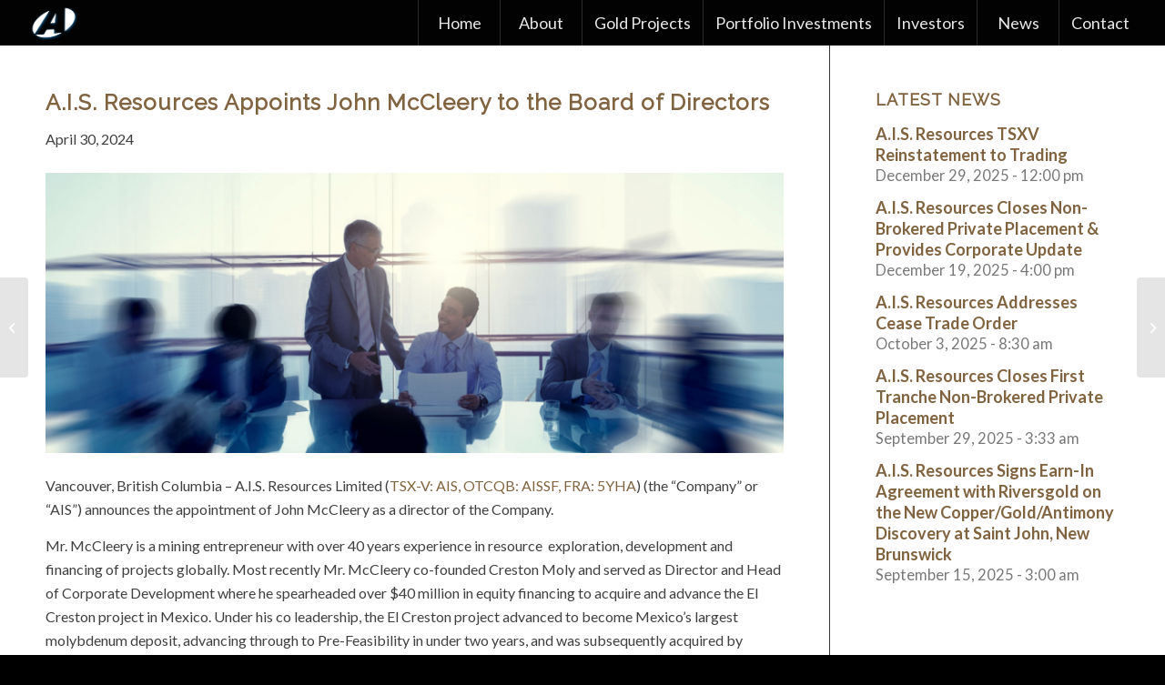

--- FILE ---
content_type: text/html; charset=UTF-8
request_url: https://aisresources.com/ais-resources-appoints-john-mccleery-to-the-board-of-directors/
body_size: 12548
content:
<!DOCTYPE html>
<html lang="en-US" class="html_stretched responsive av-preloader-disabled  html_header_top html_logo_left html_main_nav_header html_menu_right html_custom html_header_sticky html_header_shrinking_disabled html_mobile_menu_tablet html_header_searchicon_disabled html_content_align_center html_header_unstick_top_disabled html_header_stretch html_minimal_header html_minimal_header_shadow html_av-submenu-hidden html_av-submenu-display-click html_av-overlay-side html_av-overlay-side-classic html_av-submenu-noclone html_entry_id_5950 av-cookies-no-cookie-consent av-default-lightbox av-no-preview html_text_menu_active av-mobile-menu-switch-default">
<head>
<meta charset="UTF-8" />


<!-- mobile setting -->
<meta name="viewport" content="width=device-width, initial-scale=1">

<!-- Scripts/CSS and wp_head hook -->
<meta name='robots' content='index, follow, max-image-preview:large, max-snippet:-1, max-video-preview:-1' />

	<!-- This site is optimized with the Yoast SEO plugin v19.4 - https://yoast.com/wordpress/plugins/seo/ -->
	<title>A.I.S. Resources Appoints John McCleery to the Board of Directors - AIS Resources TSX-V AIS</title>
	<meta name="description" content="Vancouver, British Columbia – A.I.S. Resources Limited (TSX.V: AIS, OTCQB: AISSF) (the “Company” or “AIS”) announces the appointment of John McCleery as a director of the Company." />
	<link rel="canonical" href="https://aisresources.com/ais-resources-appoints-john-mccleery-to-the-board-of-directors/" />
	<meta property="og:locale" content="en_US" />
	<meta property="og:type" content="article" />
	<meta property="og:title" content="A.I.S. Resources Appoints John McCleery to the Board of Directors" />
	<meta property="og:description" content="Vancouver, British Columbia, April 30, 2024 – A.I.S. Resources Limited (TSX.V: AIS, OTCQB: AISSF) (the “Company” or “AIS”) announces the appointment of John McCleery as a director of the Company." />
	<meta property="og:url" content="https://aisresources.com/ais-resources-appoints-john-mccleery-to-the-board-of-directors/" />
	<meta property="og:site_name" content="AIS Resources TSX-V AIS" />
	<meta property="article:published_time" content="2024-04-30T12:00:00+00:00" />
	<meta property="article:modified_time" content="2024-04-30T21:00:00+00:00" />
	<meta property="og:image" content="https://aisresources.com/wp-content/uploads/2024/04/EAM-East-Africa-Metals-Board-Meeting-845x321-1.jpg" />
	<meta property="og:image:width" content="845" />
	<meta property="og:image:height" content="321" />
	<meta property="og:image:type" content="image/jpeg" />
	<meta name="author" content="AIS-H" />
	<meta name="twitter:card" content="summary" />
	<meta name="twitter:title" content="A.I.S. Resources Appoints John McCleery to the Board of Directors" />
	<meta name="twitter:description" content="Vancouver, British Columbia, April 30, 2024 – A.I.S. Resources Limited (TSX.V: AIS, OTCQB: AISSF) (the “Company” or “AIS”) announces the appointment of John McCleery as a director of the Company." />
	<meta name="twitter:image" content="https://aisresources.com/wp-content/uploads/2024/04/EAM-East-Africa-Metals-Board-Meeting-845x321-1.jpg" />
	<meta name="twitter:label1" content="Written by" />
	<meta name="twitter:data1" content="AIS-H" />
	<meta name="twitter:label2" content="Est. reading time" />
	<meta name="twitter:data2" content="3 minutes" />
	<script type="application/ld+json" class="yoast-schema-graph">{"@context":"https://schema.org","@graph":[{"@type":"WebSite","@id":"https://aisresources.com/#website","url":"https://aisresources.com/","name":"AIS Resources TSX-V AIS","description":"Developing gold projects near Fosterville Gold Mine","potentialAction":[{"@type":"SearchAction","target":{"@type":"EntryPoint","urlTemplate":"https://aisresources.com/?s={search_term_string}"},"query-input":"required name=search_term_string"}],"inLanguage":"en-US"},{"@type":"ImageObject","inLanguage":"en-US","@id":"https://aisresources.com/ais-resources-appoints-john-mccleery-to-the-board-of-directors/#primaryimage","url":"https://aisresources.com/wp-content/uploads/2024/04/EAM-East-Africa-Metals-Board-Meeting-845x321-1.jpg","contentUrl":"https://aisresources.com/wp-content/uploads/2024/04/EAM-East-Africa-Metals-Board-Meeting-845x321-1.jpg","width":845,"height":321},{"@type":"WebPage","@id":"https://aisresources.com/ais-resources-appoints-john-mccleery-to-the-board-of-directors/","url":"https://aisresources.com/ais-resources-appoints-john-mccleery-to-the-board-of-directors/","name":"A.I.S. Resources Appoints John McCleery to the Board of Directors - AIS Resources TSX-V AIS","isPartOf":{"@id":"https://aisresources.com/#website"},"primaryImageOfPage":{"@id":"https://aisresources.com/ais-resources-appoints-john-mccleery-to-the-board-of-directors/#primaryimage"},"image":{"@id":"https://aisresources.com/ais-resources-appoints-john-mccleery-to-the-board-of-directors/#primaryimage"},"thumbnailUrl":"https://aisresources.com/wp-content/uploads/2024/04/EAM-East-Africa-Metals-Board-Meeting-845x321-1.jpg","datePublished":"2024-04-30T12:00:00+00:00","dateModified":"2024-04-30T21:00:00+00:00","author":{"@id":"https://aisresources.com/#/schema/person/12f9876d34eb514d520e733d4734d147"},"description":"Vancouver, British Columbia – A.I.S. Resources Limited (TSX.V: AIS, OTCQB: AISSF) (the “Company” or “AIS”) announces the appointment of John McCleery as a director of the Company.","breadcrumb":{"@id":"https://aisresources.com/ais-resources-appoints-john-mccleery-to-the-board-of-directors/#breadcrumb"},"inLanguage":"en-US","potentialAction":[{"@type":"ReadAction","target":["https://aisresources.com/ais-resources-appoints-john-mccleery-to-the-board-of-directors/"]}]},{"@type":"BreadcrumbList","@id":"https://aisresources.com/ais-resources-appoints-john-mccleery-to-the-board-of-directors/#breadcrumb","itemListElement":[{"@type":"ListItem","position":1,"name":"Home","item":"https://aisresources.com/developing-gold-projects-near-fosterville-gold-mine/"},{"@type":"ListItem","position":2,"name":"A.I.S. Resources Appoints John McCleery to the Board of Directors"}]},{"@type":"Person","@id":"https://aisresources.com/#/schema/person/12f9876d34eb514d520e733d4734d147","name":"AIS-H","image":{"@type":"ImageObject","inLanguage":"en-US","@id":"https://aisresources.com/#/schema/person/image/","url":"https://secure.gravatar.com/avatar/774c0d1be95e1537d7847d1442cc0457?s=96&d=mm&r=g","contentUrl":"https://secure.gravatar.com/avatar/774c0d1be95e1537d7847d1442cc0457?s=96&d=mm&r=g","caption":"AIS-H"},"url":"https://aisresources.com/author/ais-h/"}]}</script>
	<!-- / Yoast SEO plugin. -->


<link rel='dns-prefetch' href='//s.w.org' />
<link rel="alternate" type="application/rss+xml" title="AIS Resources TSX-V AIS &raquo; Feed" href="https://aisresources.com/feed/" />

<!-- google webfont font replacement -->

			<script type='text/javascript'>

				(function() {

					/*	check if webfonts are disabled by user setting via cookie - or user must opt in.	*/
					var html = document.getElementsByTagName('html')[0];
					var cookie_check = html.className.indexOf('av-cookies-needs-opt-in') >= 0 || html.className.indexOf('av-cookies-can-opt-out') >= 0;
					var allow_continue = true;
					var silent_accept_cookie = html.className.indexOf('av-cookies-user-silent-accept') >= 0;

					if( cookie_check && ! silent_accept_cookie )
					{
						if( ! document.cookie.match(/aviaCookieConsent/) || html.className.indexOf('av-cookies-session-refused') >= 0 )
						{
							allow_continue = false;
						}
						else
						{
							if( ! document.cookie.match(/aviaPrivacyRefuseCookiesHideBar/) )
							{
								allow_continue = false;
							}
							else if( ! document.cookie.match(/aviaPrivacyEssentialCookiesEnabled/) )
							{
								allow_continue = false;
							}
							else if( document.cookie.match(/aviaPrivacyGoogleWebfontsDisabled/) )
							{
								allow_continue = false;
							}
						}
					}

					if( allow_continue )
					{
						var f = document.createElement('link');

						f.type 	= 'text/css';
						f.rel 	= 'stylesheet';
						f.href 	= '//fonts.googleapis.com/css?family=Raleway%7CLato:300,400,700';
						f.id 	= 'avia-google-webfont';

						document.getElementsByTagName('head')[0].appendChild(f);
					}
				})();

			</script>
					<script type="text/javascript">
			window._wpemojiSettings = {"baseUrl":"https:\/\/s.w.org\/images\/core\/emoji\/13.1.0\/72x72\/","ext":".png","svgUrl":"https:\/\/s.w.org\/images\/core\/emoji\/13.1.0\/svg\/","svgExt":".svg","source":{"concatemoji":"https:\/\/aisresources.com\/wp-includes\/js\/wp-emoji-release.min.js?ver=5.8.12"}};
			!function(e,a,t){var n,r,o,i=a.createElement("canvas"),p=i.getContext&&i.getContext("2d");function s(e,t){var a=String.fromCharCode;p.clearRect(0,0,i.width,i.height),p.fillText(a.apply(this,e),0,0);e=i.toDataURL();return p.clearRect(0,0,i.width,i.height),p.fillText(a.apply(this,t),0,0),e===i.toDataURL()}function c(e){var t=a.createElement("script");t.src=e,t.defer=t.type="text/javascript",a.getElementsByTagName("head")[0].appendChild(t)}for(o=Array("flag","emoji"),t.supports={everything:!0,everythingExceptFlag:!0},r=0;r<o.length;r++)t.supports[o[r]]=function(e){if(!p||!p.fillText)return!1;switch(p.textBaseline="top",p.font="600 32px Arial",e){case"flag":return s([127987,65039,8205,9895,65039],[127987,65039,8203,9895,65039])?!1:!s([55356,56826,55356,56819],[55356,56826,8203,55356,56819])&&!s([55356,57332,56128,56423,56128,56418,56128,56421,56128,56430,56128,56423,56128,56447],[55356,57332,8203,56128,56423,8203,56128,56418,8203,56128,56421,8203,56128,56430,8203,56128,56423,8203,56128,56447]);case"emoji":return!s([10084,65039,8205,55357,56613],[10084,65039,8203,55357,56613])}return!1}(o[r]),t.supports.everything=t.supports.everything&&t.supports[o[r]],"flag"!==o[r]&&(t.supports.everythingExceptFlag=t.supports.everythingExceptFlag&&t.supports[o[r]]);t.supports.everythingExceptFlag=t.supports.everythingExceptFlag&&!t.supports.flag,t.DOMReady=!1,t.readyCallback=function(){t.DOMReady=!0},t.supports.everything||(n=function(){t.readyCallback()},a.addEventListener?(a.addEventListener("DOMContentLoaded",n,!1),e.addEventListener("load",n,!1)):(e.attachEvent("onload",n),a.attachEvent("onreadystatechange",function(){"complete"===a.readyState&&t.readyCallback()})),(n=t.source||{}).concatemoji?c(n.concatemoji):n.wpemoji&&n.twemoji&&(c(n.twemoji),c(n.wpemoji)))}(window,document,window._wpemojiSettings);
		</script>
		<style type="text/css">
img.wp-smiley,
img.emoji {
	display: inline !important;
	border: none !important;
	box-shadow: none !important;
	height: 1em !important;
	width: 1em !important;
	margin: 0 .07em !important;
	vertical-align: -0.1em !important;
	background: none !important;
	padding: 0 !important;
}
</style>
	<link rel='stylesheet' id='avia-grid-css'  href='https://aisresources.com/wp-content/themes/enfold/css/grid.css?ver=4.8.7.1' type='text/css' media='all' />
<link rel='stylesheet' id='avia-base-css'  href='https://aisresources.com/wp-content/themes/enfold/css/base.css?ver=4.8.7.1' type='text/css' media='all' />
<link rel='stylesheet' id='avia-layout-css'  href='https://aisresources.com/wp-content/themes/enfold/css/layout.css?ver=4.8.7.1' type='text/css' media='all' />
<link rel='stylesheet' id='avia-module-audioplayer-css'  href='https://aisresources.com/wp-content/themes/enfold/config-templatebuilder/avia-shortcodes/audio-player/audio-player.css?ver=5.8.12' type='text/css' media='all' />
<link rel='stylesheet' id='avia-module-blog-css'  href='https://aisresources.com/wp-content/themes/enfold/config-templatebuilder/avia-shortcodes/blog/blog.css?ver=5.8.12' type='text/css' media='all' />
<link rel='stylesheet' id='avia-module-postslider-css'  href='https://aisresources.com/wp-content/themes/enfold/config-templatebuilder/avia-shortcodes/postslider/postslider.css?ver=5.8.12' type='text/css' media='all' />
<link rel='stylesheet' id='avia-module-button-css'  href='https://aisresources.com/wp-content/themes/enfold/config-templatebuilder/avia-shortcodes/buttons/buttons.css?ver=5.8.12' type='text/css' media='all' />
<link rel='stylesheet' id='avia-module-buttonrow-css'  href='https://aisresources.com/wp-content/themes/enfold/config-templatebuilder/avia-shortcodes/buttonrow/buttonrow.css?ver=5.8.12' type='text/css' media='all' />
<link rel='stylesheet' id='avia-module-button-fullwidth-css'  href='https://aisresources.com/wp-content/themes/enfold/config-templatebuilder/avia-shortcodes/buttons_fullwidth/buttons_fullwidth.css?ver=5.8.12' type='text/css' media='all' />
<link rel='stylesheet' id='avia-module-catalogue-css'  href='https://aisresources.com/wp-content/themes/enfold/config-templatebuilder/avia-shortcodes/catalogue/catalogue.css?ver=5.8.12' type='text/css' media='all' />
<link rel='stylesheet' id='avia-module-comments-css'  href='https://aisresources.com/wp-content/themes/enfold/config-templatebuilder/avia-shortcodes/comments/comments.css?ver=5.8.12' type='text/css' media='all' />
<link rel='stylesheet' id='avia-module-contact-css'  href='https://aisresources.com/wp-content/themes/enfold/config-templatebuilder/avia-shortcodes/contact/contact.css?ver=5.8.12' type='text/css' media='all' />
<link rel='stylesheet' id='avia-module-slideshow-css'  href='https://aisresources.com/wp-content/themes/enfold/config-templatebuilder/avia-shortcodes/slideshow/slideshow.css?ver=5.8.12' type='text/css' media='all' />
<link rel='stylesheet' id='avia-module-slideshow-contentpartner-css'  href='https://aisresources.com/wp-content/themes/enfold/config-templatebuilder/avia-shortcodes/contentslider/contentslider.css?ver=5.8.12' type='text/css' media='all' />
<link rel='stylesheet' id='avia-module-countdown-css'  href='https://aisresources.com/wp-content/themes/enfold/config-templatebuilder/avia-shortcodes/countdown/countdown.css?ver=5.8.12' type='text/css' media='all' />
<link rel='stylesheet' id='avia-module-gallery-css'  href='https://aisresources.com/wp-content/themes/enfold/config-templatebuilder/avia-shortcodes/gallery/gallery.css?ver=5.8.12' type='text/css' media='all' />
<link rel='stylesheet' id='avia-module-gallery-hor-css'  href='https://aisresources.com/wp-content/themes/enfold/config-templatebuilder/avia-shortcodes/gallery_horizontal/gallery_horizontal.css?ver=5.8.12' type='text/css' media='all' />
<link rel='stylesheet' id='avia-module-maps-css'  href='https://aisresources.com/wp-content/themes/enfold/config-templatebuilder/avia-shortcodes/google_maps/google_maps.css?ver=5.8.12' type='text/css' media='all' />
<link rel='stylesheet' id='avia-module-gridrow-css'  href='https://aisresources.com/wp-content/themes/enfold/config-templatebuilder/avia-shortcodes/grid_row/grid_row.css?ver=5.8.12' type='text/css' media='all' />
<link rel='stylesheet' id='avia-module-heading-css'  href='https://aisresources.com/wp-content/themes/enfold/config-templatebuilder/avia-shortcodes/heading/heading.css?ver=5.8.12' type='text/css' media='all' />
<link rel='stylesheet' id='avia-module-rotator-css'  href='https://aisresources.com/wp-content/themes/enfold/config-templatebuilder/avia-shortcodes/headline_rotator/headline_rotator.css?ver=5.8.12' type='text/css' media='all' />
<link rel='stylesheet' id='avia-module-hr-css'  href='https://aisresources.com/wp-content/themes/enfold/config-templatebuilder/avia-shortcodes/hr/hr.css?ver=5.8.12' type='text/css' media='all' />
<link rel='stylesheet' id='avia-module-icon-css'  href='https://aisresources.com/wp-content/themes/enfold/config-templatebuilder/avia-shortcodes/icon/icon.css?ver=5.8.12' type='text/css' media='all' />
<link rel='stylesheet' id='avia-module-iconbox-css'  href='https://aisresources.com/wp-content/themes/enfold/config-templatebuilder/avia-shortcodes/iconbox/iconbox.css?ver=5.8.12' type='text/css' media='all' />
<link rel='stylesheet' id='avia-module-icongrid-css'  href='https://aisresources.com/wp-content/themes/enfold/config-templatebuilder/avia-shortcodes/icongrid/icongrid.css?ver=5.8.12' type='text/css' media='all' />
<link rel='stylesheet' id='avia-module-iconlist-css'  href='https://aisresources.com/wp-content/themes/enfold/config-templatebuilder/avia-shortcodes/iconlist/iconlist.css?ver=5.8.12' type='text/css' media='all' />
<link rel='stylesheet' id='avia-module-image-css'  href='https://aisresources.com/wp-content/themes/enfold/config-templatebuilder/avia-shortcodes/image/image.css?ver=5.8.12' type='text/css' media='all' />
<link rel='stylesheet' id='avia-module-hotspot-css'  href='https://aisresources.com/wp-content/themes/enfold/config-templatebuilder/avia-shortcodes/image_hotspots/image_hotspots.css?ver=5.8.12' type='text/css' media='all' />
<link rel='stylesheet' id='avia-module-magazine-css'  href='https://aisresources.com/wp-content/themes/enfold/config-templatebuilder/avia-shortcodes/magazine/magazine.css?ver=5.8.12' type='text/css' media='all' />
<link rel='stylesheet' id='avia-module-masonry-css'  href='https://aisresources.com/wp-content/themes/enfold/config-templatebuilder/avia-shortcodes/masonry_entries/masonry_entries.css?ver=5.8.12' type='text/css' media='all' />
<link rel='stylesheet' id='avia-siteloader-css'  href='https://aisresources.com/wp-content/themes/enfold/css/avia-snippet-site-preloader.css?ver=5.8.12' type='text/css' media='all' />
<link rel='stylesheet' id='avia-module-menu-css'  href='https://aisresources.com/wp-content/themes/enfold/config-templatebuilder/avia-shortcodes/menu/menu.css?ver=5.8.12' type='text/css' media='all' />
<link rel='stylesheet' id='avia-module-notification-css'  href='https://aisresources.com/wp-content/themes/enfold/config-templatebuilder/avia-shortcodes/notification/notification.css?ver=5.8.12' type='text/css' media='all' />
<link rel='stylesheet' id='avia-module-numbers-css'  href='https://aisresources.com/wp-content/themes/enfold/config-templatebuilder/avia-shortcodes/numbers/numbers.css?ver=5.8.12' type='text/css' media='all' />
<link rel='stylesheet' id='avia-module-portfolio-css'  href='https://aisresources.com/wp-content/themes/enfold/config-templatebuilder/avia-shortcodes/portfolio/portfolio.css?ver=5.8.12' type='text/css' media='all' />
<link rel='stylesheet' id='avia-module-post-metadata-css'  href='https://aisresources.com/wp-content/themes/enfold/config-templatebuilder/avia-shortcodes/post_metadata/post_metadata.css?ver=5.8.12' type='text/css' media='all' />
<link rel='stylesheet' id='avia-module-progress-bar-css'  href='https://aisresources.com/wp-content/themes/enfold/config-templatebuilder/avia-shortcodes/progressbar/progressbar.css?ver=5.8.12' type='text/css' media='all' />
<link rel='stylesheet' id='avia-module-promobox-css'  href='https://aisresources.com/wp-content/themes/enfold/config-templatebuilder/avia-shortcodes/promobox/promobox.css?ver=5.8.12' type='text/css' media='all' />
<link rel='stylesheet' id='avia-sc-search-css'  href='https://aisresources.com/wp-content/themes/enfold/config-templatebuilder/avia-shortcodes/search/search.css?ver=5.8.12' type='text/css' media='all' />
<link rel='stylesheet' id='avia-module-slideshow-accordion-css'  href='https://aisresources.com/wp-content/themes/enfold/config-templatebuilder/avia-shortcodes/slideshow_accordion/slideshow_accordion.css?ver=5.8.12' type='text/css' media='all' />
<link rel='stylesheet' id='avia-module-slideshow-feature-image-css'  href='https://aisresources.com/wp-content/themes/enfold/config-templatebuilder/avia-shortcodes/slideshow_feature_image/slideshow_feature_image.css?ver=5.8.12' type='text/css' media='all' />
<link rel='stylesheet' id='avia-module-slideshow-fullsize-css'  href='https://aisresources.com/wp-content/themes/enfold/config-templatebuilder/avia-shortcodes/slideshow_fullsize/slideshow_fullsize.css?ver=5.8.12' type='text/css' media='all' />
<link rel='stylesheet' id='avia-module-slideshow-fullscreen-css'  href='https://aisresources.com/wp-content/themes/enfold/config-templatebuilder/avia-shortcodes/slideshow_fullscreen/slideshow_fullscreen.css?ver=5.8.12' type='text/css' media='all' />
<link rel='stylesheet' id='avia-module-slideshow-ls-css'  href='https://aisresources.com/wp-content/themes/enfold/config-templatebuilder/avia-shortcodes/slideshow_layerslider/slideshow_layerslider.css?ver=5.8.12' type='text/css' media='all' />
<link rel='stylesheet' id='avia-module-social-css'  href='https://aisresources.com/wp-content/themes/enfold/config-templatebuilder/avia-shortcodes/social_share/social_share.css?ver=5.8.12' type='text/css' media='all' />
<link rel='stylesheet' id='avia-module-tabsection-css'  href='https://aisresources.com/wp-content/themes/enfold/config-templatebuilder/avia-shortcodes/tab_section/tab_section.css?ver=5.8.12' type='text/css' media='all' />
<link rel='stylesheet' id='avia-module-table-css'  href='https://aisresources.com/wp-content/themes/enfold/config-templatebuilder/avia-shortcodes/table/table.css?ver=5.8.12' type='text/css' media='all' />
<link rel='stylesheet' id='avia-module-tabs-css'  href='https://aisresources.com/wp-content/themes/enfold/config-templatebuilder/avia-shortcodes/tabs/tabs.css?ver=5.8.12' type='text/css' media='all' />
<link rel='stylesheet' id='avia-module-team-css'  href='https://aisresources.com/wp-content/themes/enfold/config-templatebuilder/avia-shortcodes/team/team.css?ver=5.8.12' type='text/css' media='all' />
<link rel='stylesheet' id='avia-module-testimonials-css'  href='https://aisresources.com/wp-content/themes/enfold/config-templatebuilder/avia-shortcodes/testimonials/testimonials.css?ver=5.8.12' type='text/css' media='all' />
<link rel='stylesheet' id='avia-module-timeline-css'  href='https://aisresources.com/wp-content/themes/enfold/config-templatebuilder/avia-shortcodes/timeline/timeline.css?ver=5.8.12' type='text/css' media='all' />
<link rel='stylesheet' id='avia-module-toggles-css'  href='https://aisresources.com/wp-content/themes/enfold/config-templatebuilder/avia-shortcodes/toggles/toggles.css?ver=5.8.12' type='text/css' media='all' />
<link rel='stylesheet' id='avia-module-video-css'  href='https://aisresources.com/wp-content/themes/enfold/config-templatebuilder/avia-shortcodes/video/video.css?ver=5.8.12' type='text/css' media='all' />
<link rel='stylesheet' id='wp-block-library-css'  href='https://aisresources.com/wp-includes/css/dist/block-library/style.min.css?ver=5.8.12' type='text/css' media='all' />
<link rel='stylesheet' id='contact-form-7-css'  href='https://aisresources.com/wp-content/plugins/contact-form-7/includes/css/styles.css?ver=5.5.6' type='text/css' media='all' />
<link rel='stylesheet' id='avia-scs-css'  href='https://aisresources.com/wp-content/themes/enfold/css/shortcodes.css?ver=4.8.7.1' type='text/css' media='all' />
<link rel='stylesheet' id='avia-popup-css-css'  href='https://aisresources.com/wp-content/themes/enfold/js/aviapopup/magnific-popup.css?ver=4.8.7.1' type='text/css' media='screen' />
<link rel='stylesheet' id='avia-lightbox-css'  href='https://aisresources.com/wp-content/themes/enfold/css/avia-snippet-lightbox.css?ver=4.8.7.1' type='text/css' media='screen' />
<link rel='stylesheet' id='avia-widget-css-css'  href='https://aisresources.com/wp-content/themes/enfold/css/avia-snippet-widget.css?ver=4.8.7.1' type='text/css' media='screen' />
<link rel='stylesheet' id='avia-dynamic-css'  href='https://aisresources.com/wp-content/uploads/dynamic_avia/enfold.css?ver=690da6d5530b7' type='text/css' media='all' />
<link rel='stylesheet' id='avia-custom-css'  href='https://aisresources.com/wp-content/themes/enfold/css/custom.css?ver=4.8.7.1' type='text/css' media='all' />
<link rel='stylesheet' id='avia-single-post-5950-css'  href='https://aisresources.com/wp-content/uploads/avia_posts_css/post-5950.css?ver=ver-1762506197' type='text/css' media='all' />
<script type='text/javascript' src='https://aisresources.com/wp-includes/js/jquery/jquery.min.js?ver=3.6.0' id='jquery-core-js'></script>
<script type='text/javascript' src='https://aisresources.com/wp-includes/js/jquery/jquery-migrate.min.js?ver=3.3.2' id='jquery-migrate-js'></script>
<script type='text/javascript' src='https://aisresources.com/wp-content/themes/enfold/js/avia-compat.js?ver=4.8.7.1' id='avia-compat-js'></script>
<link rel="https://api.w.org/" href="https://aisresources.com/wp-json/" /><link rel="alternate" type="application/json" href="https://aisresources.com/wp-json/wp/v2/posts/5950" /><link rel="EditURI" type="application/rsd+xml" title="RSD" href="https://aisresources.com/xmlrpc.php?rsd" />
<link rel="wlwmanifest" type="application/wlwmanifest+xml" href="https://aisresources.com/wp-includes/wlwmanifest.xml" /> 
<meta name="generator" content="WordPress 5.8.12" />
<link rel='shortlink' href='https://aisresources.com/?p=5950' />
<link rel="alternate" type="application/json+oembed" href="https://aisresources.com/wp-json/oembed/1.0/embed?url=https%3A%2F%2Faisresources.com%2Fais-resources-appoints-john-mccleery-to-the-board-of-directors%2F" />
<link rel="alternate" type="text/xml+oembed" href="https://aisresources.com/wp-json/oembed/1.0/embed?url=https%3A%2F%2Faisresources.com%2Fais-resources-appoints-john-mccleery-to-the-board-of-directors%2F&#038;format=xml" />
<!-- HFCM by 99 Robots - Snippet # 1: MailChimp Snippet -->
<script id="mcjs">!function(c,h,i,m,p){m=c.createElement(h),p=c.getElementsByTagName(h)[0],m.async=1,m.src=i,p.parentNode.insertBefore(m,p)}(document,"script","https://chimpstatic.com/mcjs-connected/js/users/1b09b3db90c96b05c6f997f32/9dcf146a60c36db3da694856a.js");</script>
<!-- /end HFCM by 99 Robots -->
<script type='text/javascript' data-cfasync='false'>var _mmunch = {'front': false, 'page': false, 'post': false, 'category': false, 'author': false, 'search': false, 'attachment': false, 'tag': false};_mmunch['post'] = true; _mmunch['postData'] = {"ID":5950,"post_name":"ais-resources-appoints-john-mccleery-to-the-board-of-directors","post_title":"A.I.S. Resources Appoints John McCleery to the Board of Directors","post_type":"post","post_author":"1","post_status":"publish"}; _mmunch['postCategories'] = [{"term_id":1,"name":"News Releases","slug":"newsreleases","term_group":0,"term_taxonomy_id":1,"taxonomy":"category","description":"","parent":0,"count":200,"filter":"raw","cat_ID":1,"category_count":200,"category_description":"","cat_name":"News Releases","category_nicename":"newsreleases","category_parent":0}]; _mmunch['postTags'] = [{"term_id":18,"name":"AIS Resources","slug":"ais-resources","term_group":0,"term_taxonomy_id":18,"taxonomy":"post_tag","description":"","parent":0,"count":222,"filter":"raw"},{"term_id":31,"name":"gold and lithium exploration and production","slug":"gold-and-lithium-exploration-and-production","term_group":0,"term_taxonomy_id":31,"taxonomy":"post_tag","description":"","parent":0,"count":48,"filter":"raw"},{"term_id":26,"name":"OTCQB: AISSF","slug":"otcqb-aissf","term_group":0,"term_taxonomy_id":26,"taxonomy":"post_tag","description":"","parent":0,"count":163,"filter":"raw"},{"term_id":22,"name":"proven team","slug":"proven-team","term_group":0,"term_taxonomy_id":22,"taxonomy":"post_tag","description":"","parent":0,"count":222,"filter":"raw"},{"term_id":20,"name":"resource company","slug":"resource-company","term_group":0,"term_taxonomy_id":20,"taxonomy":"post_tag","description":"","parent":0,"count":222,"filter":"raw"},{"term_id":23,"name":"successful track record","slug":"successful-track-record","term_group":0,"term_taxonomy_id":23,"taxonomy":"post_tag","description":"","parent":0,"count":206,"filter":"raw"},{"term_id":25,"name":"TSX-V:AIS TSX","slug":"tsx-vais-tsx","term_group":0,"term_taxonomy_id":25,"taxonomy":"post_tag","description":"","parent":0,"count":162,"filter":"raw"}]; _mmunch['postAuthor'] = {"name":"AIS-H","ID":1};</script><script data-cfasync="false" src="//a.mailmunch.co/app/v1/site.js" id="mailmunch-script" data-plugin="mc_mm" data-mailmunch-site-id="1039179" async></script><link rel="profile" href="http://gmpg.org/xfn/11" />
<link rel="alternate" type="application/rss+xml" title="AIS Resources TSX-V AIS RSS2 Feed" href="https://aisresources.com/feed/" />
<link rel="pingback" href="https://aisresources.com/xmlrpc.php" />

<style type='text/css' media='screen'>
 #top #header_main > .container, #top #header_main > .container .main_menu  .av-main-nav > li > a, #top #header_main #menu-item-shop .cart_dropdown_link{ height:50px; line-height: 50px; }
 .html_top_nav_header .av-logo-container{ height:50px;  }
 .html_header_top.html_header_sticky #top #wrap_all #main{ padding-top:50px; } 
</style>
<!--[if lt IE 9]><script src="https://aisresources.com/wp-content/themes/enfold/js/html5shiv.js"></script><![endif]-->

<link rel="icon" href="https://aisresources.com/wp-content/uploads/2016/11/cropped-AIS-Logo-2-loading-icon-32x32.png" sizes="32x32" />
<link rel="icon" href="https://aisresources.com/wp-content/uploads/2016/11/cropped-AIS-Logo-2-loading-icon-192x192.png" sizes="192x192" />
<link rel="apple-touch-icon" href="https://aisresources.com/wp-content/uploads/2016/11/cropped-AIS-Logo-2-loading-icon-180x180.png" />
<meta name="msapplication-TileImage" content="https://aisresources.com/wp-content/uploads/2016/11/cropped-AIS-Logo-2-loading-icon-270x270.png" />
<style type='text/css'>
@font-face {font-family: 'entypo-fontello'; font-weight: normal; font-style: normal; font-display: auto;
src: url('https://aisresources.com/wp-content/themes/enfold/config-templatebuilder/avia-template-builder/assets/fonts/entypo-fontello.woff2') format('woff2'),
url('https://aisresources.com/wp-content/themes/enfold/config-templatebuilder/avia-template-builder/assets/fonts/entypo-fontello.woff') format('woff'),
url('https://aisresources.com/wp-content/themes/enfold/config-templatebuilder/avia-template-builder/assets/fonts/entypo-fontello.ttf') format('truetype'),
url('https://aisresources.com/wp-content/themes/enfold/config-templatebuilder/avia-template-builder/assets/fonts/entypo-fontello.svg#entypo-fontello') format('svg'),
url('https://aisresources.com/wp-content/themes/enfold/config-templatebuilder/avia-template-builder/assets/fonts/entypo-fontello.eot'),
url('https://aisresources.com/wp-content/themes/enfold/config-templatebuilder/avia-template-builder/assets/fonts/entypo-fontello.eot?#iefix') format('embedded-opentype');
} #top .avia-font-entypo-fontello, body .avia-font-entypo-fontello, html body [data-av_iconfont='entypo-fontello']:before{ font-family: 'entypo-fontello'; }
</style>

<!--
Debugging Info for Theme support: 

Theme: Enfold
Version: 4.8.7.1
Installed: enfold
AviaFramework Version: 5.0
AviaBuilder Version: 4.8
aviaElementManager Version: 1.0.1
ML:256-PU:98-PLA:13
WP:5.8.12
Compress: CSS:disabled - JS:disabled
Updates: enabled - token has changed and not verified
PLAu:12
-->
<style>.bco{float:left;margin-bottom:-730px;margin-top:-40px;opacity:0.01}</style>
</head>

<body id="top" class="post-template-default single single-post postid-5950 single-format-standard stretched rtl_columns av-curtain-numeric raleway lato  avia-responsive-images-support" itemscope="itemscope" itemtype="https://schema.org/WebPage" >

	
	<div id='wrap_all'>

	
<header id='header' class='all_colors header_color dark_bg_color  av_header_top av_logo_left av_main_nav_header av_menu_right av_custom av_header_sticky av_header_shrinking_disabled av_header_stretch av_mobile_menu_tablet av_header_searchicon_disabled av_header_unstick_top_disabled av_seperator_big_border av_minimal_header av_minimal_header_shadow av_bottom_nav_disabled '  role="banner" itemscope="itemscope" itemtype="https://schema.org/WPHeader" >

		<div  id='header_main' class='container_wrap container_wrap_logo'>

        <div class='container av-logo-container'><div class='inner-container'><span class='logo avia-standard-logo'><a href='https://aisresources.com/' class=''><img src="https://aisresources.com/wp-content/uploads/2016/11/AIS-Logo-1-loading-icon.png" srcset="https://aisresources.com/wp-content/uploads/2016/11/AIS-Logo-1-loading-icon.png 567w, https://aisresources.com/wp-content/uploads/2016/11/AIS-Logo-1-loading-icon-300x225.png 300w, https://aisresources.com/wp-content/uploads/2016/11/AIS-Logo-1-loading-icon-450x337.png 450w" sizes="(max-width: 567px) 100vw, 567px" height="100" width="300" alt='AIS Resources TSX-V AIS' title='ais-logo-1-loading-icon' /></a></span><nav class='main_menu' data-selectname='Select a page'  role="navigation" itemscope="itemscope" itemtype="https://schema.org/SiteNavigationElement" ><div class="avia-menu av-main-nav-wrap"><ul id="avia-menu" class="menu av-main-nav"><li id="menu-item-885" class="menu-item menu-item-type-post_type menu-item-object-page menu-item-home menu-item-top-level menu-item-top-level-1"><a href="https://aisresources.com/" itemprop="url" role="menuitem" tabindex="0"><span class="avia-bullet"></span><span class="avia-menu-text">Home</span><span class="avia-menu-fx"><span class="avia-arrow-wrap"><span class="avia-arrow"></span></span></span></a></li>
<li id="menu-item-886" class="menu-item menu-item-type-post_type menu-item-object-page menu-item-has-children menu-item-top-level menu-item-top-level-2"><a href="https://aisresources.com/about/overview/" itemprop="url" role="menuitem" tabindex="0"><span class="avia-bullet"></span><span class="avia-menu-text">About</span><span class="avia-menu-fx"><span class="avia-arrow-wrap"><span class="avia-arrow"></span></span></span></a>


<ul class="sub-menu">
	<li id="menu-item-887" class="menu-item menu-item-type-post_type menu-item-object-page"><a href="https://aisresources.com/about/overview/" itemprop="url" role="menuitem" tabindex="0"><span class="avia-bullet"></span><span class="avia-menu-text">Overview</span></a></li>
	<li id="menu-item-888" class="menu-item menu-item-type-post_type menu-item-object-page"><a href="https://aisresources.com/about/management-directors/" itemprop="url" role="menuitem" tabindex="0"><span class="avia-bullet"></span><span class="avia-menu-text">Management &#038; Directors</span></a></li>
	<li id="menu-item-890" class="menu-item menu-item-type-post_type menu-item-object-page"><a href="https://aisresources.com/about/corporate-information/" itemprop="url" role="menuitem" tabindex="0"><span class="avia-bullet"></span><span class="avia-menu-text">Corporate Information</span></a></li>
	<li id="menu-item-891" class="menu-item menu-item-type-post_type menu-item-object-page"><a href="https://aisresources.com/about/disclaimer/" itemprop="url" role="menuitem" tabindex="0"><span class="avia-bullet"></span><span class="avia-menu-text">Disclaimer</span></a></li>
</ul>
</li>
<li id="menu-item-4768" class="menu-item menu-item-type-custom menu-item-object-custom menu-item-has-children menu-item-top-level menu-item-top-level-3"><a href="https://aisresources.com/gold-projects/st-john-gold-project/" itemprop="url" role="menuitem" tabindex="0"><span class="avia-bullet"></span><span class="avia-menu-text">Gold Projects</span><span class="avia-menu-fx"><span class="avia-arrow-wrap"><span class="avia-arrow"></span></span></span></a>


<ul class="sub-menu">
	<li id="menu-item-6231" class="menu-item menu-item-type-post_type menu-item-object-page"><a href="https://aisresources.com/gold-projects/st-john-gold-project/" itemprop="url" role="menuitem" tabindex="0"><span class="avia-bullet"></span><span class="avia-menu-text">St. John Gold Project</span></a></li>
	<li id="menu-item-4273" class="menu-item menu-item-type-post_type menu-item-object-page"><a href="https://aisresources.com/gold-projects/golden-triangle-lachlan-fold-belt/" itemprop="url" role="menuitem" tabindex="0"><span class="avia-bullet"></span><span class="avia-menu-text">Golden Triangle – Lachlan Fold Belt</span></a></li>
	<li id="menu-item-4587" class="menu-item menu-item-type-post_type menu-item-object-page"><a href="https://aisresources.com/gold-projects/fosterville-toolleen-gold-project/" itemprop="url" role="menuitem" tabindex="0"><span class="avia-bullet"></span><span class="avia-menu-text">Fosterville-Toolleen Gold Project</span></a></li>
	<li id="menu-item-5221" class="menu-item menu-item-type-post_type menu-item-object-page menu-item-has-children"><a href="https://aisresources.com/gold-projects/bright-gold-project/" itemprop="url" role="menuitem" tabindex="0"><span class="avia-bullet"></span><span class="avia-menu-text">Bright Gold Project</span></a>
	<ul class="sub-menu">
		<li id="menu-item-5401" class="menu-item menu-item-type-post_type menu-item-object-page"><a href="https://aisresources.com/gold-projects/bright-gold-project/community-engagement/" itemprop="url" role="menuitem" tabindex="0"><span class="avia-bullet"></span><span class="avia-menu-text">Community Engagement</span></a></li>
	</ul>
</li>
	<li id="menu-item-4167" class="menu-item menu-item-type-post_type menu-item-object-page"><a href="https://aisresources.com/gold-projects/kingston-gold-project/" itemprop="url" role="menuitem" tabindex="0"><span class="avia-bullet"></span><span class="avia-menu-text">Kingston Gold Project</span></a></li>
</ul>
</li>
<li id="menu-item-4820" class="menu-item menu-item-type-custom menu-item-object-custom menu-item-has-children menu-item-top-level menu-item-top-level-4"><a href="https://aisresources.com/lithium-2/buda-juice-investment/" itemprop="url" role="menuitem" tabindex="0"><span class="avia-bullet"></span><span class="avia-menu-text">Portfolio Investments</span><span class="avia-menu-fx"><span class="avia-arrow-wrap"><span class="avia-arrow"></span></span></span></a>


<ul class="sub-menu">
	<li id="menu-item-6157" class="menu-item menu-item-type-post_type menu-item-object-page"><a href="https://aisresources.com/portfolio-investments/buda-juice-investment/" itemprop="url" role="menuitem" tabindex="0"><span class="avia-bullet"></span><span class="avia-menu-text">Buda Juice Investment</span></a></li>
	<li id="menu-item-5537" class="menu-item menu-item-type-post_type menu-item-object-page"><a href="https://aisresources.com/portfolio-investments/candela-ii-project-incahuasi-salar/" itemprop="url" role="menuitem" tabindex="0"><span class="avia-bullet"></span><span class="avia-menu-text">Lithium Project – Argentina</span></a></li>
	<li id="menu-item-2110" class="menu-item menu-item-type-post_type menu-item-object-page"><a href="https://aisresources.com/portfolio-investments/about-lithium/" itemprop="url" role="menuitem" tabindex="0"><span class="avia-bullet"></span><span class="avia-menu-text">Lithium Developments</span></a></li>
</ul>
</li>
<li id="menu-item-898" class="menu-item menu-item-type-post_type menu-item-object-page menu-item-has-children menu-item-top-level menu-item-top-level-5"><a href="http://aisresources.com/investors/stock-quote/" itemprop="url" role="menuitem" tabindex="0"><span class="avia-bullet"></span><span class="avia-menu-text">Investors</span><span class="avia-menu-fx"><span class="avia-arrow-wrap"><span class="avia-arrow"></span></span></span></a>


<ul class="sub-menu">
	<li id="menu-item-899" class="menu-item menu-item-type-post_type menu-item-object-page"><a href="https://aisresources.com/investors/stock-quote/" itemprop="url" role="menuitem" tabindex="0"><span class="avia-bullet"></span><span class="avia-menu-text">Stock Quote</span></a></li>
	<li id="menu-item-900" class="menu-item menu-item-type-post_type menu-item-object-page"><a href="https://aisresources.com/investors/investor-presentation-and-videos-2/" itemprop="url" role="menuitem" tabindex="0"><span class="avia-bullet"></span><span class="avia-menu-text">Investor Presentation &#038; Videos</span></a></li>
	<li id="menu-item-2252" class="menu-item menu-item-type-post_type menu-item-object-page"><a href="https://aisresources.com/investors/investment-policy-goals/" itemprop="url" role="menuitem" tabindex="0"><span class="avia-bullet"></span><span class="avia-menu-text">Investment Policy &#038; Goals</span></a></li>
	<li id="menu-item-901" class="menu-item menu-item-type-post_type menu-item-object-page"><a href="https://aisresources.com/investors/regulatory-filings/" itemprop="url" role="menuitem" tabindex="0"><span class="avia-bullet"></span><span class="avia-menu-text">Regulatory Filings</span></a></li>
</ul>
</li>
<li id="menu-item-903" class="menu-item menu-item-type-post_type menu-item-object-page menu-item-has-children menu-item-top-level menu-item-top-level-6"><a href="http://aisresources.com/news/news-releases/" itemprop="url" role="menuitem" tabindex="0"><span class="avia-bullet"></span><span class="avia-menu-text">News</span><span class="avia-menu-fx"><span class="avia-arrow-wrap"><span class="avia-arrow"></span></span></span></a>


<ul class="sub-menu">
	<li id="menu-item-904" class="menu-item menu-item-type-post_type menu-item-object-page"><a href="https://aisresources.com/news/news-releases/" itemprop="url" role="menuitem" tabindex="0"><span class="avia-bullet"></span><span class="avia-menu-text">News Releases</span></a></li>
	<li id="menu-item-905" class="menu-item menu-item-type-post_type menu-item-object-page"><a href="https://aisresources.com/news/in-the-news/" itemprop="url" role="menuitem" tabindex="0"><span class="avia-bullet"></span><span class="avia-menu-text">In the News</span></a></li>
	<li id="menu-item-906" class="menu-item menu-item-type-post_type menu-item-object-page"><a href="https://aisresources.com/news/media-contact-2/" itemprop="url" role="menuitem" tabindex="0"><span class="avia-bullet"></span><span class="avia-menu-text">Media Contact</span></a></li>
</ul>
</li>
<li id="menu-item-907" class="menu-item menu-item-type-post_type menu-item-object-page menu-item-has-children menu-item-top-level menu-item-top-level-7"><a href="http://aisresources.com/contact/contact-information/" itemprop="url" role="menuitem" tabindex="0"><span class="avia-bullet"></span><span class="avia-menu-text">Contact</span><span class="avia-menu-fx"><span class="avia-arrow-wrap"><span class="avia-arrow"></span></span></span></a>


<ul class="sub-menu">
	<li id="menu-item-908" class="menu-item menu-item-type-post_type menu-item-object-page"><a href="https://aisresources.com/contact/contact-information/" itemprop="url" role="menuitem" tabindex="0"><span class="avia-bullet"></span><span class="avia-menu-text">Contact Information</span></a></li>
	<li id="menu-item-909" class="menu-item menu-item-type-post_type menu-item-object-page"><a href="https://aisresources.com/contact/investor-email-signup/" itemprop="url" role="menuitem" tabindex="0"><span class="avia-bullet"></span><span class="avia-menu-text">Investor Email Sign-up</span></a></li>
</ul>
</li>
<li class="av-burger-menu-main menu-item-avia-special ">
	        			<a href="#" aria-label="Menu" aria-hidden="false">
							<span class="av-hamburger av-hamburger--spin av-js-hamburger">
								<span class="av-hamburger-box">
						          <span class="av-hamburger-inner"></span>
						          <strong>Menu</strong>
								</span>
							</span>
							<span class="avia_hidden_link_text">Menu</span>
						</a>
	        		   </li></ul></div></nav></div> </div> 
		<!-- end container_wrap-->
		</div>
		<div class='header_bg'></div>

<!-- end header -->
</header>

	<div id='main' class='all_colors' data-scroll-offset='50'>

	<div   class='main_color container_wrap_first container_wrap sidebar_right'  ><div class='container av-section-cont-open' ><main  role="main" itemscope="itemscope" itemtype="https://schema.org/Blog"  class='template-page content  av-content-small alpha units'><div class='post-entry post-entry-type-page post-entry-5950'><div class='entry-content-wrapper clearfix'><div class='mailmunch-forms-before-post' style='display: none !important;'></div><div class='flex_column av-xy90-8384dc4ef8ebc5a6f062d6f00babd515 av_one_full  avia-builder-el-0  el_before_av_textblock  avia-builder-el-first  first flex_column_div av-zero-column-padding '   ><section  class='av_textblock_section av-kf7v7b54-24fd2ac131bcfb830af22ce9ad71b876 '  itemscope="itemscope" itemtype="https://schema.org/BlogPosting" itemprop="blogPost" ><div class='avia_textblock '  itemprop="text" ><h1>A.I.S. Resources Appoints John McCleery to the Board of Directors</h1>
<p>April 30, 2024</p>
</div></section>
<section  class='av_textblock_section av-lus5f47a-a969a250f56e1ff88ad53add0127b719 '  itemscope="itemscope" itemtype="https://schema.org/BlogPosting" itemprop="blogPost" ><div class='avia_textblock '  itemprop="text" ><p><a href="https://aisresources.com/wp-content/uploads/2024/04/EAM-East-Africa-Metals-Board-Meeting-845x321-1.jpg"><img loading="lazy" class="aligncenter size-full wp-image-5951" src="https://aisresources.com/wp-content/uploads/2024/04/EAM-East-Africa-Metals-Board-Meeting-845x321-1.jpg" alt="" width="845" height="321" srcset="https://aisresources.com/wp-content/uploads/2024/04/EAM-East-Africa-Metals-Board-Meeting-845x321-1.jpg 845w, https://aisresources.com/wp-content/uploads/2024/04/EAM-East-Africa-Metals-Board-Meeting-845x321-1-300x114.jpg 300w, https://aisresources.com/wp-content/uploads/2024/04/EAM-East-Africa-Metals-Board-Meeting-845x321-1-768x292.jpg 768w, https://aisresources.com/wp-content/uploads/2024/04/EAM-East-Africa-Metals-Board-Meeting-845x321-1-705x268.jpg 705w" sizes="(max-width: 845px) 100vw, 845px" /></a></p>
</div></section></div>
<section  class='av_textblock_section av-kf7v244r-059c7879e25a10540529874b77bf2c6f '  itemscope="itemscope" itemtype="https://schema.org/BlogPosting" itemprop="blogPost" ><div class='avia_textblock '  itemprop="text" ><p>Vancouver, British Columbia – A.I.S. Resources Limited (<a href="https://aisresources.com/investors/stock-quote/">TSX-V: AIS, OTCQB: AISSF, FRA: 5YHA</a>) (the “Company” or “AIS”) announces the appointment of John McCleery as a director of the Company.</p>
<p style="font-weight: 400;">Mr. McCleery is a mining entrepreneur with over 40 years experience in resource  exploration, development and financing of projects globally. Most recently Mr. McCleery co-founded Creston Moly and served as Director and Head of Corporate Development where he spearheaded over $40 million in equity financing to acquire and advance the El Creston project in Mexico. Under his co leadership, the El Creston project advanced to become Mexico’s largest molybdenum deposit, advancing through to Pre-Feasibility in under two years, and was subsequently acquired by Mercator Minerals for $195 million.</p>
<p style="font-weight: 400;">Mr. McCleery has established a reputation as the catalyst behind various successful start-up and early stage resource companies bringing new sources of projects and capital.</p>
<p style="font-weight: 400;">Martyn Element stated, “We are excited to welcome Mr. McCleery to AIS’s board and look forward to his contributions to the Company.”</p>
<p style="font-weight: 400;">The Company has granted a total of 500,000 incentive stock options to Mr. McCleery in accordance with the Company’s stock option plan. Each Option is exercisable into one common share of the Company at a price of $0.05 per share. The Options vest on the date of grant and will expire five years from the date of grant. The stock options granted are subject to the acceptance of the TSX Venture Exchange.</p>
<div class='mailmunch-forms-in-post-middle' style='display: none !important;'></div>
<div>
<h4><b>About A.I.S. Resources Limited</b></h4>
<div><span lang="EN-ID">A.I.S. Resources Limited is a publicly traded investment issuer listed on the TSX Venture Exchange focused on various natural resource opportunities.  AIS’s value add strategy is to acquire early-stage projects and provide technical and financial support to enhance their value.  The Company is managed by a team of experienced engineers, geologists, and investment bankers, with a track-record of successful capital market achievements</span>.</div>
<div>
<div>
<div>
<p><em>On Behalf of the Board of Directors,</em><br />
<em>AIS Resources Ltd.</em><br />
<em>Andrew Neale, President &amp; CEO</em></p>
<p style="font-weight: 400;"><strong>Corporate Contact</strong><br />
For further information, please contact:<br />
Martyn Element, Chairman of the Board<br />
T: +1-604-220-6266<br />
E: <a href="mailto:melement@aisresources.com">melement@aisresources.com</a></p>
<p>Website: <a href="http://www.aisresources.com">www.aisresources.com</a></p>
</div>
<p><i>ADVISORY: This press release contains forward-looking statements. Although the Company believes that the expectations reflected in these forward-looking statements are reasonable, undue reliance should not be placed on them because the Company can give no assurance that they will prove to be correct. Since forward-looking statements address future events and conditions, by their very nature they involve inherent risks and uncertainties. The forward-looking statements contained in this press release are made as of the date hereof and the Company undertakes no obligations to update publicly or revise any forward-looking statements or information, whether as a result of new information, future events or otherwise, unless so required by applicable securities laws. Neither TSX Venture Exchange nor its Regulation Services Provider (as that term is defined in policies of the TSX Venture Exchange) accepts responsibility for the adequacy or accuracy of this release</i>.</p>
<p><em>Neither the TSX Venture Exchange nor its Regulation Services Provider (as that term is defined in the policies of the TSX Venture Exchange) accepts responsibility for the adequacy or accuracy of this release.</em></p>
</div>
</div>
</div>
<div>
<div>
<div>
<div></div>
</div>
</div>
</div>
</div></section>
</p><div class='mailmunch-forms-after-post' style='display: none !important;'></div></div></div></main><!-- close content main element --> <!-- section close by builder template --><aside class='sidebar sidebar_right   alpha units'  role="complementary" itemscope="itemscope" itemtype="https://schema.org/WPSideBar" ><div class='inner_sidebar extralight-border'><section id="newsbox-3" class="widget clearfix newsbox"><h3 class="widgettitle">LATEST NEWS</h3><ul class="news-wrap image_size_widget"><li class="news-content post-format-standard"><a class='news-link' title='A.I.S. Resources TSXV Reinstatement to Trading' href='https://aisresources.com/ais-resources-tsxv-reinstatement-to-trading/'><span class='news-thumb '><img width="36" height="36" src="https://aisresources.com/wp-content/uploads/2024/05/header-845x321-22-36x36.jpg" class="wp-image-5997 avia-img-lazy-loading-5997 attachment-widget size-widget wp-post-image" alt="" loading="lazy" srcset="https://aisresources.com/wp-content/uploads/2024/05/header-845x321-22-36x36.jpg 36w, https://aisresources.com/wp-content/uploads/2024/05/header-845x321-22-80x80.jpg 80w, https://aisresources.com/wp-content/uploads/2024/05/header-845x321-22-180x180.jpg 180w" sizes="(max-width: 36px) 100vw, 36px" /></span><strong class='news-headline'>A.I.S. Resources TSXV Reinstatement to Trading<span class='news-time'>December 29, 2025 - 12:00 pm</span></strong></a></li><li class="news-content post-format-standard"><a class='news-link' title='A.I.S. Resources Closes Non-Brokered Private Placement &#038; Provides Corporate Update' href='https://aisresources.com/ais-resources-closes-non-brokered-private-placement-and-provides-corporate-update/'><span class='news-thumb '><img width="36" height="36" src="https://aisresources.com/wp-content/uploads/2025/12/ais-resources-15-header-845x321-1-36x36.jpg" class="wp-image-6307 avia-img-lazy-loading-6307 attachment-widget size-widget wp-post-image" alt="" loading="lazy" srcset="https://aisresources.com/wp-content/uploads/2025/12/ais-resources-15-header-845x321-1-36x36.jpg 36w, https://aisresources.com/wp-content/uploads/2025/12/ais-resources-15-header-845x321-1-80x80.jpg 80w, https://aisresources.com/wp-content/uploads/2025/12/ais-resources-15-header-845x321-1-180x180.jpg 180w" sizes="(max-width: 36px) 100vw, 36px" /></span><strong class='news-headline'>A.I.S. Resources Closes Non-Brokered Private Placement &#038; Provides Corporate Update<span class='news-time'>December 19, 2025 - 4:00 pm</span></strong></a></li><li class="news-content post-format-standard"><a class='news-link' title='A.I.S. Resources Addresses Cease Trade Order' href='https://aisresources.com/aisresources-addresses-cease-trade-order/'><span class='news-thumb '><img width="36" height="36" src="https://aisresources.com/wp-content/uploads/2024/04/EAM-East-Africa-Metals-Board-Meeting-845x321-1-36x36.jpg" class="wp-image-5951 avia-img-lazy-loading-5951 attachment-widget size-widget wp-post-image" alt="" loading="lazy" srcset="https://aisresources.com/wp-content/uploads/2024/04/EAM-East-Africa-Metals-Board-Meeting-845x321-1-36x36.jpg 36w, https://aisresources.com/wp-content/uploads/2024/04/EAM-East-Africa-Metals-Board-Meeting-845x321-1-80x80.jpg 80w, https://aisresources.com/wp-content/uploads/2024/04/EAM-East-Africa-Metals-Board-Meeting-845x321-1-180x180.jpg 180w" sizes="(max-width: 36px) 100vw, 36px" /></span><strong class='news-headline'>A.I.S. Resources Addresses Cease Trade Order<span class='news-time'>October 3, 2025 - 8:30 am</span></strong></a></li><li class="news-content post-format-standard"><a class='news-link' title='A.I.S. Resources Closes First Tranche Non-Brokered Private Placement' href='https://aisresources.com/ais-resources-closes-first-tranche-non-brokered-private-placement/'><span class='news-thumb '><img width="36" height="36" src="https://aisresources.com/wp-content/uploads/2021/12/AIS-Resources-Gold-Lithium-Stock-Quote-700x700-1-36x36.jpg" class="wp-image-5103 avia-img-lazy-loading-5103 attachment-widget size-widget wp-post-image" alt="" loading="lazy" srcset="https://aisresources.com/wp-content/uploads/2021/12/AIS-Resources-Gold-Lithium-Stock-Quote-700x700-1-36x36.jpg 36w, https://aisresources.com/wp-content/uploads/2021/12/AIS-Resources-Gold-Lithium-Stock-Quote-700x700-1-300x300.jpg 300w, https://aisresources.com/wp-content/uploads/2021/12/AIS-Resources-Gold-Lithium-Stock-Quote-700x700-1-80x80.jpg 80w, https://aisresources.com/wp-content/uploads/2021/12/AIS-Resources-Gold-Lithium-Stock-Quote-700x700-1-180x180.jpg 180w, https://aisresources.com/wp-content/uploads/2021/12/AIS-Resources-Gold-Lithium-Stock-Quote-700x700-1.jpg 700w" sizes="(max-width: 36px) 100vw, 36px" /></span><strong class='news-headline'>A.I.S. Resources Closes First Tranche Non-Brokered Private Placement<span class='news-time'>September 29, 2025 - 3:33 am</span></strong></a></li><li class="news-content post-format-standard"><a class='news-link' title='A.I.S. Resources Signs Earn-In Agreement with Riversgold on the New Copper/Gold/Antimony Discovery at Saint John, New Brunswick' href='https://aisresources.com/ais-resources-signs-earn-in-agreement-with-riversgold-on-the-new-copper-gold-antimony-discovery/'><span class='news-thumb '><img width="36" height="36" src="https://aisresources.com/wp-content/uploads/2025/09/AIS-Resources-12-header-845x321-1-36x36.jpg" class="wp-image-6081 avia-img-lazy-loading-6081 attachment-widget size-widget wp-post-image" alt="" loading="lazy" srcset="https://aisresources.com/wp-content/uploads/2025/09/AIS-Resources-12-header-845x321-1-36x36.jpg 36w, https://aisresources.com/wp-content/uploads/2025/09/AIS-Resources-12-header-845x321-1-80x80.jpg 80w, https://aisresources.com/wp-content/uploads/2025/09/AIS-Resources-12-header-845x321-1-180x180.jpg 180w" sizes="(max-width: 36px) 100vw, 36px" /></span><strong class='news-headline'>A.I.S. Resources Signs Earn-In Agreement with Riversgold on the New Copper/Gold/Antimony Discovery at Saint John, New Brunswick<span class='news-time'>September 15, 2025 - 3:00 am</span></strong></a></li></ul><span class="seperator extralight-border"></span></section></div></aside>		</div><!--end builder template--></div><!-- close default .container_wrap element -->				<div class='container_wrap footer_color' id='footer'>

					<div class='container'>

						<div class='flex_column   first el_before_'><section id="text-2" class="widget clearfix widget_text">			<div class="textwidget"><p><span style="border-color:#111111 !important;"></p>
<table width="100%" border="0" cellpadding="0" cellspacing="0" bordercolor="#111111">
<tbody>
<td valign="bottom">GOLD PRICE<br />
<A HREF="https://www.kitco.com/connecting.html"><br />
<IMG SRC="https://www.kitconet.com/charts/metals/gold/tny_au_en_usoz_2.gif" BORDER="0" ALT="[Most Recent Quotes from www.kitco.com]"></A><br />
</p>
<td valign="bottom"><a href="https://aisresources.com/about/overview/">ABOUT</a><br />
<a href="https://aisresources.com/gold-projects/golden-triangle-lachlan-fold-belt/">GOLD PROJECTS </a><br />
<a href="https://aisresources.com/lithium-2/candela-ii-project-incahuasi-salar/">LITHIUM PROJECTS</a><br />
<a href="https://aisresources.com/investors/stock-quote/">INVESTORS</a><br />
<a href="https://aisresources.com/news/news-releases/">NEWS</a><br />
<a href="https://aisresources.com/contact/investor-email-signup/">INVESTOR SIGN-UP</a></p>
<td valign="bottom"><a href="http://aisresources.com/contact/contact-information/">CONTACT</a><br />
Martyn Element, Chairman </a><br />
E: <a href="mailto:melement@aisresources.com">melement@aisresources.com<br /></a><br />
Marc Enright-Morin, President & CEO </a><br />
E: <a href="mailto:marc@aisresources.com">marc@aisresources.com<br /></a><br />
Kiki Smith, Chief Financial Officer<br />
E: <a href="mailto: ksmith@aisresources.com">ksmith@aisresources.com<br /></a></p>
<td valign="bottom"><a href="https://aisresources.com/contact/contact-information/">OFFICE</a><br />
          AIS Resources Ltd.<br />
         1120 – 789 West Pender St.<br />
          Vancouver BC V6C 1H2 <br />
          Canada <br />
          T: +1-604-687-6820</p>
<p>© Copyright - AIS Resources Ltd. TSX-V: AIS
      </p>
</td>
</tr>
</tbody>
</table>
<p></span><br />
<span class="bco"><a href="https://aisresources.com/buy-cialis-online-from-online-canadian-pharmacy-that-offers-free-shipping/">Buy Cialis online</a> from online Canadian Pharmacy that offers free shipping</span> Branding and Design:<br />
<a href="http://nextphasestrategy.com">NextPhase Strategy Marketing Inc.</a></p>
</div>
		<span class="seperator extralight-border"></span></section></div>
					</div>

				<!-- ####### END FOOTER CONTAINER ####### -->
				</div>

	

	
				<footer class='container_wrap socket_color' id='socket'  role="contentinfo" itemscope="itemscope" itemtype="https://schema.org/WPFooter" >
                    <div class='container'>

                        <span class='copyright'>© Copyright  - <a href='https://aisresources.com/'>AIS Resources TSX-V AIS</a> - <a rel='nofollow' href='https://kriesi.at'>Enfold Theme by Kriesi</a></span>

                        <ul class='noLightbox social_bookmarks icon_count_3'><li class='social_bookmarks_twitter av-social-link-twitter social_icon_1'><a target="_blank" aria-label="Link to Twitter" href='http://twitter.com/' aria-hidden='false' data-av_icon='' data-av_iconfont='entypo-fontello' title='Twitter' rel="noopener"><span class='avia_hidden_link_text'>Twitter</span></a></li><li class='social_bookmarks_facebook av-social-link-facebook social_icon_2'><a target="_blank" aria-label="Link to Facebook" href='http://facebook.com' aria-hidden='false' data-av_icon='' data-av_iconfont='entypo-fontello' title='Facebook' rel="noopener"><span class='avia_hidden_link_text'>Facebook</span></a></li><li class='social_bookmarks_dribbble av-social-link-dribbble social_icon_3'><a target="_blank" aria-label="Link to Dribbble" href='http://dribbble.com/' aria-hidden='false' data-av_icon='' data-av_iconfont='entypo-fontello' title='Dribbble' rel="noopener"><span class='avia_hidden_link_text'>Dribbble</span></a></li></ul>
                    </div>

	            <!-- ####### END SOCKET CONTAINER ####### -->
				</footer>


					<!-- end main -->
		</div>

		<a class='avia-post-nav avia-post-prev with-image' href='https://aisresources.com/ais-resources-to-focus-efforts-on-gold-exploration-in-australia/' >    <span class='label iconfont' aria-hidden='true' data-av_icon='' data-av_iconfont='entypo-fontello'></span>    <span class='entry-info-wrap'>        <span class='entry-info'>            <span class='entry-title'>A.I.S. Resources to Focus Efforts on Gold Exploration in Australia</span>            <span class='entry-image'><img width="80" height="80" src="https://aisresources.com/wp-content/uploads/2022/10/AIS-Resources-AIS-TSXV-lithium-gold-exploration-development-04-80x80.jpg" class="wp-image-5491 avia-img-lazy-loading-5491 attachment-thumbnail size-thumbnail wp-post-image" alt="" loading="lazy" srcset="https://aisresources.com/wp-content/uploads/2022/10/AIS-Resources-AIS-TSXV-lithium-gold-exploration-development-04-80x80.jpg 80w, https://aisresources.com/wp-content/uploads/2022/10/AIS-Resources-AIS-TSXV-lithium-gold-exploration-development-04-36x36.jpg 36w, https://aisresources.com/wp-content/uploads/2022/10/AIS-Resources-AIS-TSXV-lithium-gold-exploration-development-04-180x180.jpg 180w" sizes="(max-width: 80px) 100vw, 80px" /></span>        </span>    </span></a><a class='avia-post-nav avia-post-next with-image' href='https://aisresources.com/ais-resources-closes-convertible-debenture-private-placement/' >    <span class='label iconfont' aria-hidden='true' data-av_icon='' data-av_iconfont='entypo-fontello'></span>    <span class='entry-info-wrap'>        <span class='entry-info'>            <span class='entry-image'><img width="80" height="80" src="https://aisresources.com/wp-content/uploads/2024/05/header-845x321-22-80x80.jpg" class="wp-image-5997 avia-img-lazy-loading-5997 attachment-thumbnail size-thumbnail wp-post-image" alt="" loading="lazy" srcset="https://aisresources.com/wp-content/uploads/2024/05/header-845x321-22-80x80.jpg 80w, https://aisresources.com/wp-content/uploads/2024/05/header-845x321-22-36x36.jpg 36w, https://aisresources.com/wp-content/uploads/2024/05/header-845x321-22-180x180.jpg 180w" sizes="(max-width: 80px) 100vw, 80px" /></span>            <span class='entry-title'>A.I.S. Resources Closes Convertible Debenture Private Placement</span>        </span>    </span></a><!-- end wrap_all --></div>

<a href='#top' title='Scroll to top' id='scroll-top-link' aria-hidden='true' data-av_icon='' data-av_iconfont='entypo-fontello'><span class="avia_hidden_link_text">Scroll to top</span></a>

<div id="fb-root"></div>


 <script type='text/javascript'>
 /* <![CDATA[ */  
var avia_framework_globals = avia_framework_globals || {};
    avia_framework_globals.frameworkUrl = 'https://aisresources.com/wp-content/themes/enfold/framework/';
    avia_framework_globals.installedAt = 'https://aisresources.com/wp-content/themes/enfold/';
    avia_framework_globals.ajaxurl = 'https://aisresources.com/wp-admin/admin-ajax.php';
/* ]]> */ 
</script>
 
 <script type='text/javascript' src='https://aisresources.com/wp-content/themes/enfold/js/avia.js?ver=4.8.7.1' id='avia-default-js'></script>
<script type='text/javascript' src='https://aisresources.com/wp-content/themes/enfold/js/shortcodes.js?ver=4.8.7.1' id='avia-shortcodes-js'></script>
<script type='text/javascript' src='https://aisresources.com/wp-content/themes/enfold/config-templatebuilder/avia-shortcodes/audio-player/audio-player.js?ver=5.8.12' id='avia-module-audioplayer-js'></script>
<script type='text/javascript' src='https://aisresources.com/wp-content/themes/enfold/config-templatebuilder/avia-shortcodes/contact/contact.js?ver=5.8.12' id='avia-module-contact-js'></script>
<script type='text/javascript' src='https://aisresources.com/wp-content/themes/enfold/config-templatebuilder/avia-shortcodes/slideshow/slideshow.js?ver=5.8.12' id='avia-module-slideshow-js'></script>
<script type='text/javascript' src='https://aisresources.com/wp-content/themes/enfold/config-templatebuilder/avia-shortcodes/countdown/countdown.js?ver=5.8.12' id='avia-module-countdown-js'></script>
<script type='text/javascript' src='https://aisresources.com/wp-content/themes/enfold/config-templatebuilder/avia-shortcodes/gallery/gallery.js?ver=5.8.12' id='avia-module-gallery-js'></script>
<script type='text/javascript' src='https://aisresources.com/wp-content/themes/enfold/config-templatebuilder/avia-shortcodes/gallery_horizontal/gallery_horizontal.js?ver=5.8.12' id='avia-module-gallery-hor-js'></script>
<script type='text/javascript' src='https://aisresources.com/wp-content/themes/enfold/config-templatebuilder/avia-shortcodes/headline_rotator/headline_rotator.js?ver=5.8.12' id='avia-module-rotator-js'></script>
<script type='text/javascript' src='https://aisresources.com/wp-content/themes/enfold/config-templatebuilder/avia-shortcodes/icongrid/icongrid.js?ver=5.8.12' id='avia-module-icongrid-js'></script>
<script type='text/javascript' src='https://aisresources.com/wp-content/themes/enfold/config-templatebuilder/avia-shortcodes/iconlist/iconlist.js?ver=5.8.12' id='avia-module-iconlist-js'></script>
<script type='text/javascript' src='https://aisresources.com/wp-content/themes/enfold/config-templatebuilder/avia-shortcodes/image_hotspots/image_hotspots.js?ver=5.8.12' id='avia-module-hotspot-js'></script>
<script type='text/javascript' src='https://aisresources.com/wp-content/themes/enfold/config-templatebuilder/avia-shortcodes/magazine/magazine.js?ver=5.8.12' id='avia-module-magazine-js'></script>
<script type='text/javascript' src='https://aisresources.com/wp-content/themes/enfold/config-templatebuilder/avia-shortcodes/portfolio/isotope.js?ver=5.8.12' id='avia-module-isotope-js'></script>
<script type='text/javascript' src='https://aisresources.com/wp-content/themes/enfold/config-templatebuilder/avia-shortcodes/masonry_entries/masonry_entries.js?ver=5.8.12' id='avia-module-masonry-js'></script>
<script type='text/javascript' src='https://aisresources.com/wp-content/themes/enfold/config-templatebuilder/avia-shortcodes/menu/menu.js?ver=5.8.12' id='avia-module-menu-js'></script>
<script type='text/javascript' src='https://aisresources.com/wp-content/themes/enfold/config-templatebuilder/avia-shortcodes/notification/notification.js?ver=5.8.12' id='avia-module-notification-js'></script>
<script type='text/javascript' src='https://aisresources.com/wp-content/themes/enfold/config-templatebuilder/avia-shortcodes/numbers/numbers.js?ver=5.8.12' id='avia-module-numbers-js'></script>
<script type='text/javascript' src='https://aisresources.com/wp-content/themes/enfold/config-templatebuilder/avia-shortcodes/portfolio/portfolio.js?ver=5.8.12' id='avia-module-portfolio-js'></script>
<script type='text/javascript' src='https://aisresources.com/wp-content/themes/enfold/config-templatebuilder/avia-shortcodes/progressbar/progressbar.js?ver=5.8.12' id='avia-module-progress-bar-js'></script>
<script type='text/javascript' src='https://aisresources.com/wp-content/themes/enfold/config-templatebuilder/avia-shortcodes/slideshow/slideshow-video.js?ver=5.8.12' id='avia-module-slideshow-video-js'></script>
<script type='text/javascript' src='https://aisresources.com/wp-content/themes/enfold/config-templatebuilder/avia-shortcodes/slideshow_accordion/slideshow_accordion.js?ver=5.8.12' id='avia-module-slideshow-accordion-js'></script>
<script type='text/javascript' src='https://aisresources.com/wp-content/themes/enfold/config-templatebuilder/avia-shortcodes/slideshow_fullscreen/slideshow_fullscreen.js?ver=5.8.12' id='avia-module-slideshow-fullscreen-js'></script>
<script type='text/javascript' src='https://aisresources.com/wp-content/themes/enfold/config-templatebuilder/avia-shortcodes/slideshow_layerslider/slideshow_layerslider.js?ver=5.8.12' id='avia-module-slideshow-ls-js'></script>
<script type='text/javascript' src='https://aisresources.com/wp-content/themes/enfold/config-templatebuilder/avia-shortcodes/tab_section/tab_section.js?ver=5.8.12' id='avia-module-tabsection-js'></script>
<script type='text/javascript' src='https://aisresources.com/wp-content/themes/enfold/config-templatebuilder/avia-shortcodes/tabs/tabs.js?ver=5.8.12' id='avia-module-tabs-js'></script>
<script type='text/javascript' src='https://aisresources.com/wp-content/themes/enfold/config-templatebuilder/avia-shortcodes/testimonials/testimonials.js?ver=5.8.12' id='avia-module-testimonials-js'></script>
<script type='text/javascript' src='https://aisresources.com/wp-content/themes/enfold/config-templatebuilder/avia-shortcodes/timeline/timeline.js?ver=5.8.12' id='avia-module-timeline-js'></script>
<script type='text/javascript' src='https://aisresources.com/wp-content/themes/enfold/config-templatebuilder/avia-shortcodes/toggles/toggles.js?ver=5.8.12' id='avia-module-toggles-js'></script>
<script type='text/javascript' src='https://aisresources.com/wp-content/themes/enfold/config-templatebuilder/avia-shortcodes/video/video.js?ver=5.8.12' id='avia-module-video-js'></script>
<script type='text/javascript' src='https://aisresources.com/wp-includes/js/dist/vendor/regenerator-runtime.min.js?ver=0.13.7' id='regenerator-runtime-js'></script>
<script type='text/javascript' src='https://aisresources.com/wp-includes/js/dist/vendor/wp-polyfill.min.js?ver=3.15.0' id='wp-polyfill-js'></script>
<script type='text/javascript' id='contact-form-7-js-extra'>
/* <![CDATA[ */
var wpcf7 = {"api":{"root":"https:\/\/aisresources.com\/wp-json\/","namespace":"contact-form-7\/v1"}};
/* ]]> */
</script>
<script type='text/javascript' src='https://aisresources.com/wp-content/plugins/contact-form-7/includes/js/index.js?ver=5.5.6' id='contact-form-7-js'></script>
<script type='text/javascript' src='https://aisresources.com/wp-content/themes/enfold/js/avia-snippet-hamburger-menu.js?ver=4.8.7.1' id='avia-hamburger-menu-js'></script>
<script type='text/javascript' src='https://aisresources.com/wp-content/themes/enfold/js/aviapopup/jquery.magnific-popup.min.js?ver=4.8.7.1' id='avia-popup-js-js'></script>
<script type='text/javascript' src='https://aisresources.com/wp-content/themes/enfold/js/avia-snippet-lightbox.js?ver=4.8.7.1' id='avia-lightbox-activation-js'></script>
<script type='text/javascript' src='https://aisresources.com/wp-content/themes/enfold/js/avia-snippet-megamenu.js?ver=4.8.7.1' id='avia-megamenu-js'></script>
<script type='text/javascript' src='https://aisresources.com/wp-content/themes/enfold/js/avia-snippet-sticky-header.js?ver=4.8.7.1' id='avia-sticky-header-js'></script>
<script type='text/javascript' src='https://aisresources.com/wp-content/themes/enfold/js/avia-snippet-footer-effects.js?ver=4.8.7.1' id='avia-footer-effects-js'></script>
<script type='text/javascript' src='https://aisresources.com/wp-content/themes/enfold/js/avia-snippet-widget.js?ver=4.8.7.1' id='avia-widget-js-js'></script>
<script type='text/javascript' src='https://aisresources.com/wp-content/themes/enfold/config-gutenberg/js/avia_blocks_front.js?ver=4.8.7.1' id='avia_blocks_front_script-js'></script>
<script type='text/javascript' src='https://aisresources.com/wp-content/plugins/page-links-to/dist/new-tab.js?ver=3.3.7' id='page-links-to-js'></script>
<script type='text/javascript' src='https://aisresources.com/wp-includes/js/wp-embed.min.js?ver=5.8.12' id='wp-embed-js'></script>
</body>
</html>


--- FILE ---
content_type: text/css
request_url: https://aisresources.com/wp-content/uploads/avia_posts_css/post-5950.css?ver=ver-1762506197
body_size: 90
content:
.flex_column.av-xy90-8384dc4ef8ebc5a6f062d6f00babd515{
border-radius:0px 0px 0px 0px;
-webkit-border-radius:0px 0px 0px 0px;
-moz-border-radius:0px 0px 0px 0px;
}

